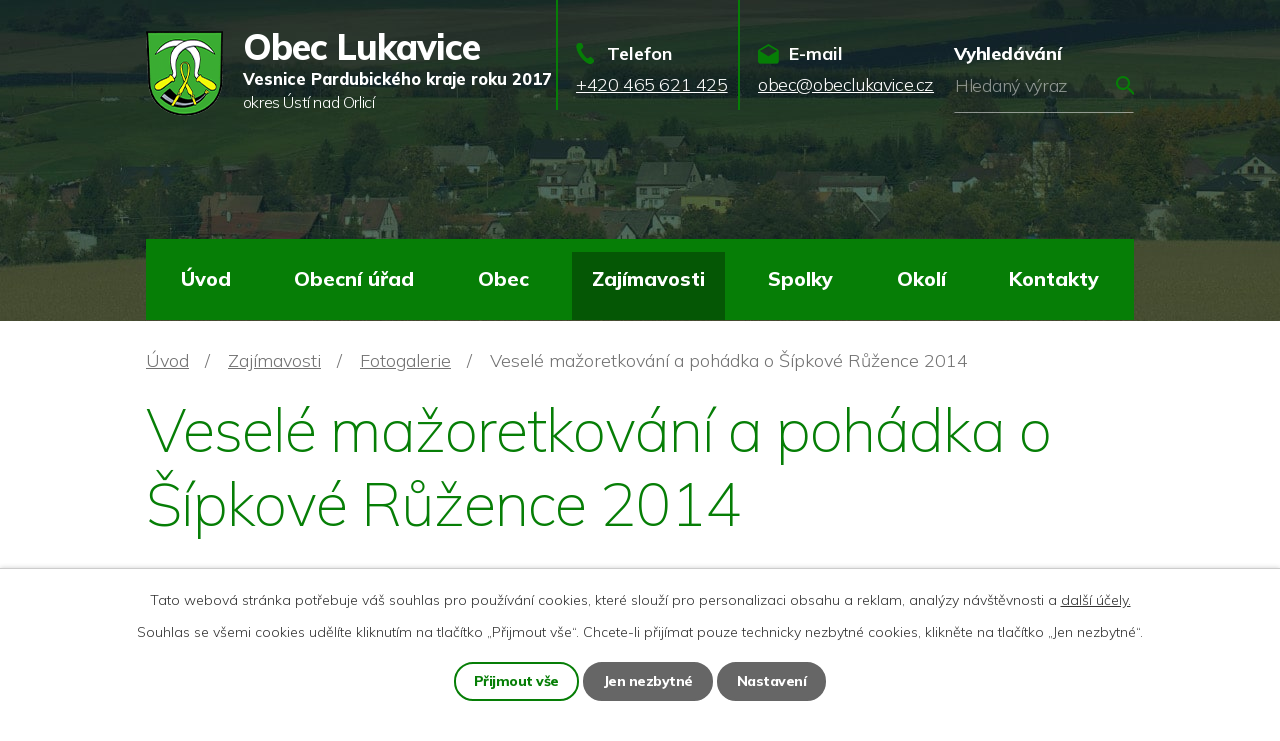

--- FILE ---
content_type: text/html; charset=utf-8
request_url: https://www.obeclukavice.cz/fotogalerie/vesele-mazoretkovani-a-pohadka-o-sipkove-ruzence-2014-3339951-60
body_size: 13823
content:
<!DOCTYPE html>
<html lang="cs" data-lang-system="cs">
	<head>



		<!--[if IE]><meta http-equiv="X-UA-Compatible" content="IE=EDGE"><![endif]-->
			<meta name="viewport" content="width=device-width, initial-scale=1, user-scalable=yes">
			<meta http-equiv="content-type" content="text/html; charset=utf-8" />
			<meta name="robots" content="index,follow" />
			<meta name="author" content="Antee s.r.o." />
			<meta name="description" content="Kroužky mažoretek a Lukaváček při Základní škole a mateřské škole Lukavice připravili před sokolovnou program, kde vystoupily 3 skupiny mažoretek Sedmikrásek Lukavice, Karamelky ze Žamberka, Lukaváček - dramatický kroužek." />
			<meta name="keywords" content="Lukavice, Letohrad, Orlicko" />
			<meta name="viewport" content="width=device-width, initial-scale=1, user-scalable=yes" />
			<meta property="og:image" content="http://www.obeclukavice.cz/image.php?oid=3867635" />
<title>Veselé mažoretkování a pohádka o Šípkové Růžence 2014 | Obec Lukavice</title>

		<link rel="stylesheet" type="text/css" href="https://cdn.antee.cz/jqueryui/1.8.20/css/smoothness/jquery-ui-1.8.20.custom.css?v=2" integrity="sha384-969tZdZyQm28oZBJc3HnOkX55bRgehf7P93uV7yHLjvpg/EMn7cdRjNDiJ3kYzs4" crossorigin="anonymous" />
		<link rel="stylesheet" type="text/css" href="/style.php?nid=Sk1R&amp;ver=1768399196" />
		<link rel="stylesheet" type="text/css" href="/css/libs.css?ver=1768399900" />
		<link rel="stylesheet" type="text/css" href="https://cdn.antee.cz/genericons/genericons/genericons.css?v=2" integrity="sha384-DVVni0eBddR2RAn0f3ykZjyh97AUIRF+05QPwYfLtPTLQu3B+ocaZm/JigaX0VKc" crossorigin="anonymous" />

		<script src="/js/jquery/jquery-3.0.0.min.js" ></script>
		<script src="/js/jquery/jquery-migrate-3.1.0.min.js" ></script>
		<script src="/js/jquery/jquery-ui.min.js" ></script>
		<script src="/js/jquery/jquery.ui.touch-punch.min.js" ></script>
		<script src="/js/libs.min.js?ver=1768399900" ></script>
		<script src="/js/ipo.min.js?ver=1768399889" ></script>
			<script src="/js/locales/cs.js?ver=1768399196" ></script>

			<script src='https://www.google.com/recaptcha/api.js?hl=cs&render=explicit' ></script>

		<link href="/uredni-deska-archiv?action=atom" type="application/atom+xml" rel="alternate" title="Úřední deska - archiv">
		<link href="/aktuality?action=atom" type="application/atom+xml" rel="alternate" title="Aktuality">
		<link href="/uredni-deska?action=atom" type="application/atom+xml" rel="alternate" title="Úřední deska">
		<link href="/rozpoctove-hospodareni?action=atom" type="application/atom+xml" rel="alternate" title="Rozpočtové hospodaření">
		<link href="/lukavsky-obcasnik?action=atom" type="application/atom+xml" rel="alternate" title="Lukavský občasník">
<link rel="preconnect" href="https://fonts.googleapis.com">
<link rel="preconnect" href="https://fonts.gstatic.com" crossorigin>
<link href="https://fonts.googleapis.com/css2?family=Mulish:wght@200..800&amp;display=fallback" rel="stylesheet">
<link href="/image.php?nid=601&amp;oid=8853296&amp;width=36" rel="icon" type="image/png">
<link rel="shortcut icon" href="/image.php?nid=601&amp;oid=8853296&amp;width=36">
<script>
ipo.api.live("body", function(el){
//přesun patičky
$(el).find("#ipocopyright").insertAfter("#ipocontainer");
//přidání třídy action-button pro backlink
$(el).find(".backlink").addClass("action-button");
//přesun vyhledávání
$(el).find(".elasticSearchForm").appendTo(".header-fulltext");
//přejmenování placeholderu
$(el).find(".elasticSearchForm input[type=text]").attr("placeholder", "Hledaný výraz");
});
//funkce pro zobrazování a skrývání vyhledávání
ipo.api.live(".header-fulltext > a", function(el){
var ikonaLupa = $(el).find(".ikona-lupa");
$(el).click(function(e) {
e.preventDefault();
$(this).toggleClass("search-active");
if($(this).hasClass("search-active")) {
$(ikonaLupa).text('X');
$(ikonaLupa).attr("title","Zavřít vyhledávání");
} else {
$(this).removeClass("search-active");
$(ikonaLupa).attr("title","Otevřít vyhledávání");
$(".elasticSearchForm input[type=text]").val("");
}
$(".elasticSearchForm").animate({height: "toggle"});
$(".elasticSearchForm input[type=text]").focus();
});
});
//zjištění počet položek submenu
ipo.api.live('#ipotopmenuwrapper ul.topmenulevel2', function(el) {
$(el).find("> li").each(function( index, es ) {
if(index == 9)
{
$(el).addClass("two-column");
}
});
});
//označení položek, které mají submenu
ipo.api.live('#ipotopmenu ul.topmenulevel1 li.topmenuitem1', function(el) {
var submenu = $(el).find("ul.topmenulevel2");
if ($(window).width() <= 1024){
if (submenu.length) {
$(el).addClass("hasSubmenu");
$(el).find("> a").after("<span class='open-submenu' />");
}
}
});
//wrapnutí spanu do poležek první úrovně
ipo.api.live('#ipotopmenu ul.topmenulevel1 li.topmenuitem1 > a', function(el) {
if ($(window).width() <= 1024) {
$(el).wrapInner("<span>");
}
});
//rozbaleni menu
$(function() {
if ($(window).width() <= 1024) {
$(".topmenulevel1 > li.hasSubmenu .open-submenu").click(function(e) {
$(this).toggleClass("see-more");
if($(this).hasClass("see-more")) {
$("ul.topmenulevel2").css("display","none");
$(this).next("ul.topmenulevel2").css("display","block");
$(".topmenulevel1 > li > a").removeClass("see-more");
$(this).addClass("see-more");
} else {
$(this).removeClass("see-more");
$(this).next("ul.topmenulevel2").css("display","none");
}
});
}
});
</script>






<script>
if (!Array.isArray(window.qbOptions)) {
window.qbOptions = []
}
window.qbOptions.push({"baseUrl":"https://bots.sefbot.cz","use":"eBYgZbj1wGE3l7jA/9W6vdbO483myBJ3p"});
</script>
<script src="https://static.bots.sefbot.cz/website/js/widget2.dddfc71c.min.js" crossorigin="anonymous" defer data-no-minify="1"></script>
<link rel="preload" href="/image.php?nid=601&amp;oid=8853325&amp;width=77" as="image">
	</head>

	<body id="page3339951" class="subpage3339951 subpage19529"
			
			data-nid="601"
			data-lid="CZ"
			data-oid="3339951"
			data-layout-pagewidth="1024"
			
			data-slideshow-timer="3"
			 data-ipo-meta-album="60"
						
				
				data-layout="responsive" data-viewport_width_responsive="1024"
			>



							<div id="snippet-cookiesConfirmation-euCookiesSnp">			<div id="cookieChoiceInfo" class="cookie-choices-info template_1">
					<p>Tato webová stránka potřebuje váš souhlas pro používání cookies, které slouží pro personalizaci obsahu a reklam, analýzy návštěvnosti a 
						<a class="cookie-button more" href="https://navody.antee.cz/cookies" target="_blank">další účely.</a>
					</p>
					<p>
						Souhlas se všemi cookies udělíte kliknutím na tlačítko „Přijmout vše“. Chcete-li přijímat pouze technicky nezbytné cookies, klikněte na tlačítko „Jen nezbytné“.
					</p>
				<div class="buttons">
					<a class="cookie-button action-button ajax" id="cookieChoiceButton" rel=”nofollow” href="/fotogalerie/vesele-mazoretkovani-a-pohadka-o-sipkove-ruzence-2014-3339951-60?do=cookiesConfirmation-acceptAll">Přijmout vše</a>
					<a class="cookie-button cookie-button--settings action-button ajax" rel=”nofollow” href="/fotogalerie/vesele-mazoretkovani-a-pohadka-o-sipkove-ruzence-2014-3339951-60?do=cookiesConfirmation-onlyNecessary">Jen nezbytné</a>
					<a class="cookie-button cookie-button--settings action-button ajax" rel=”nofollow” href="/fotogalerie/vesele-mazoretkovani-a-pohadka-o-sipkove-ruzence-2014-3339951-60?do=cookiesConfirmation-openSettings">Nastavení</a>
				</div>
			</div>
</div>				<div id="ipocontainer">

			<div class="menu-toggler">

				<span>Menu</span>
				<span class="genericon genericon-menu"></span>
			</div>

			<span id="back-to-top">

				<i class="fa fa-angle-up"></i>
			</span>

			<div id="ipoheader">

				<div class="header-inner__container">
	<div class="row header-inner flex-container layout-container">
		<div class="logo">
			<a title="Obec Lukavice" href="/" class="header-logo">
				<span class="znak">
					<img src="/image.php?nid=601&amp;oid=8853325&amp;width=77" width="77" height="85" alt="Obec Lukavice">
				</span>
				<span class="nazev-obce">
					<span>Obec Lukavice</span>
					<span>Vesnice Pardubického kraje roku 2017</span>
					<span>okres Ústí nad Orlicí</span>
				</span>
			</a>
		</div>
		<div class="header-kontakt flex-container">
			<a href="tel:+420465621425">
				<span>Telefon</span>
				<span>+420 465 621 425</span>
			</a>
			<a href="mailto:obec@obeclukavice.cz">
				<span>E-mail</span>
				<span>obec@obeclukavice.cz</span>
			</a>
		</div>
		<div class="header-fulltext">
			<a href="#"><span title="Otevřít vyhledávání" class="ikona-lupa">Ikona</span></a>
		</div>
	</div>
</div>



<div class="subpage-background">
	
		 
		<div class="boxImage">
			<div style="background-image: url(/image.php?oid=8853299&amp;nid=601&amp;width=2000);"></div>
		</div>
		 
		
	
</div>			</div>

			<div id="ipotopmenuwrapper">

				<div id="ipotopmenu">
<h4 class="hiddenMenu">Horní menu</h4>
<ul class="topmenulevel1"><li class="topmenuitem1 noborder" id="ipomenu8828378"><a href="/">Úvod</a></li><li class="topmenuitem1" id="ipomenu15030"><a href="/obecni-urad">Obecní úřad</a><ul class="topmenulevel2"><li class="topmenuitem2" id="ipomenu15031"><a href="/zakladni-informace">Základní informace</a></li><li class="topmenuitem2" id="ipomenu15032"><a href="/popis-uradu_kontakty">Popis úřadu, kontakty</a></li><li class="topmenuitem2" id="ipomenu3267680"><a href="/povinne-informace">Povinně zveřejňované informace</a></li><li class="topmenuitem2" id="ipomenu3266010"><a href="/uredni-deska">Úřední deska</a></li><li class="topmenuitem2" id="ipomenu6298592"><a href="/gdpr">GDPR</a></li><li class="topmenuitem2" id="ipomenu15034"><a href="/vyhlasky-zakony-uzemni-planovani">Vyhlášky, zákony, územní plánování</a></li><li class="topmenuitem2" id="ipomenu7556384"><a href="/poskytovani-informaci-prijem-podani">Poskytování informací, příjem podání</a></li><li class="topmenuitem2" id="ipomenu3267726"><a href="/formulare_obce">Formuláře obce</a></li><li class="topmenuitem2" id="ipomenu7895854"><a href="/rozpoctove-hospodareni">Rozpočtové hospodaření</a></li><li class="topmenuitem2" id="ipomenu10026350"><a href="/participativni-rozpocet">Participativní rozpočet</a></li><li class="topmenuitem2" id="ipomenu38011"><a href="/sluzby-info-odpady-platby">Odpadové hospodářství, služby, ceníky</a></li><li class="topmenuitem2" id="ipomenu8828742"><a href="/file.php?nid=601&amp;oid=11452446" target="_blank">Strategický rozvojový plán obce</a></li><li class="topmenuitem2" id="ipomenu15036"><a href="/e-podatelna">Elektronická podatelna</a></li><li class="topmenuitem2" id="ipomenu7556444"><a href="https://cro.justice.cz/" target="_blank">Registr oznámení</a></li><li class="topmenuitem2" id="ipomenu3267937"><a href="/verejne-zkazky">Veřejné zakázky</a></li><li class="topmenuitem2" id="ipomenu3844606"><a href="/czechpoint">CzechPoint</a></li><li class="topmenuitem2" id="ipomenu4931741"><a href="/bezpecnost-krizove-rizeni">Bezpečnost a krizové řízení</a></li><li class="topmenuitem2" id="ipomenu11170986"><a href="/socialni-sluzby">Sociální služby</a></li><li class="topmenuitem2" id="ipomenu4583050"><a href="/nabidka-prace-v-regionu">Nabídka práce v regionu</a></li><li class="topmenuitem2" id="ipomenu15183"><a href="/muze-se-hodit">Může se vám hodit</a></li><li class="topmenuitem2" id="ipomenu9785425"><a href="/publicita-projektu">Publicita projektů</a></li></ul></li><li class="topmenuitem1" id="ipomenu4736495"><a href="/obec">Obec</a><ul class="topmenulevel2"><li class="topmenuitem2" id="ipomenu2785198"><a href="/aktuality">Aktuality</a></li><li class="topmenuitem2" id="ipomenu3620555"><a href="/knihovna">Knihovna</a></li><li class="topmenuitem2" id="ipomenu4736522"><a href="https://www.zs-ms-lukavice.cz/" target="_blank">Škola a školka</a></li><li class="topmenuitem2" id="ipomenu8829445"><a href="/lukavsky-obcasnik">Lukavský občasník</a></li><li class="topmenuitem2" id="ipomenu4811707"><a href="/info-sms">Informační SMS</a></li><li class="topmenuitem2" id="ipomenu7919065"><a href="/pohrebnictvi">Pohřebnictví</a></li><li class="topmenuitem2" id="ipomenu10842882"><a href="/smutecni-oznameni">Smuteční oznámení</a></li><li class="topmenuitem2" id="ipomenu15180"><a href="/firmy">Firmy, živnosti a ubytovna</a></li><li class="topmenuitem2" id="ipomenu5939601"><a href="/kanalizace-lukavice">Vodovody a kanalizace</a></li><li class="topmenuitem2" id="ipomenu5808818"><a href="/lukavice-vesnice-roku">Vesnice roku</a></li><li class="topmenuitem2" id="ipomenu3620904"><a href="/sokolovna">Sokolovna</a></li><li class="topmenuitem2" id="ipomenu8107171"><a href="/anketa">Anketa</a></li><li class="topmenuitem2" id="ipomenu8965984"><a href="https://obecnirozhlas.cz/posledni_hlaseni.php?obec=lukavice" target="_top">Hlášení místního rozhlasu</a></li><li class="topmenuitem2" id="ipomenu10437878"><a href="/lokalni-portal-obcana">Lokální portál občana</a></li><li class="topmenuitem2" id="ipomenu12019349"><a href="/vizualni-identita-obce">Vizuální identita obce</a></li></ul></li><li class="topmenuitem1 active" id="ipomenu19529"><a href="/zajimavosti">Zajímavosti</a><ul class="topmenulevel2"><li class="topmenuitem2" id="ipomenu15170"><a href="/soucasnost">Současnost</a></li><li class="topmenuitem2" id="ipomenu15168"><a href="/prirodni-zajimavosti">Přírodní zajímavosti</a></li><li class="topmenuitem2" id="ipomenu19530"><a href="/pamatky">Památky</a></li><li class="topmenuitem2" id="ipomenu15171"><a href="/lukavicti-rodaci">Lukavičtí rodáci</a></li><li class="topmenuitem2" id="ipomenu19526"><a href="/historie">Historie</a></li><li class="topmenuitem2" id="ipomenu15172"><a href="/povesti">Pověsti</a></li><li class="topmenuitem2" id="ipomenu5944988"><a href="/lukavice-v-mediich">Lukavice v médiích</a></li><li class="topmenuitem2" id="ipomenu3625041"><a href="/videogalerie">Videogalerie</a></li><li class="topmenuitem2 active" id="ipomenu3339951"><a href="/fotogalerie">Fotogalerie</a></li><li class="topmenuitem2" id="ipomenu6706295"><a href="/letecke-fotografie">Letecké fotografie</a></li></ul></li><li class="topmenuitem1" id="ipomenu15174"><a href="/spolky">Spolky</a><ul class="topmenulevel2"><li class="topmenuitem2" id="ipomenu15175"><a href="/hasici">Hasiči</a></li><li class="topmenuitem2" id="ipomenu15177"><a href="/orel">Jednota Orla</a></li><li class="topmenuitem2" id="ipomenu3099045"><a href="/myslivci">Myslivecké sdružení Lukavice - Letohrad</a></li><li class="topmenuitem2" id="ipomenu15176"><a href="/tj-sokol">T.J. Sokol</a><ul class="topmenulevel3"><li class="topmenuitem3" id="ipomenu3099058"><a href="/historie-sokol">Historie Sokola</a></li><li class="topmenuitem3" id="ipomenu3099054"><a href="/fotogalerie-sokol">Fotogalerie Sokol</a></li></ul></li><li class="topmenuitem2" id="ipomenu3630838"><a href="/zahradkari">Český zahrádkářský svaz</a><ul class="topmenulevel3"><li class="topmenuitem3" id="ipomenu15178"><a href="/zahradkari-historie">Historie ČZS</a></li><li class="topmenuitem3" id="ipomenu3267568"><a href="/fotogalerie-zahradkari">ČZS - fotogalerie</a></li></ul></li><li class="topmenuitem2" id="ipomenu5242239"><a href="/ceska-beseda">Česká beseda</a><ul class="topmenulevel3"><li class="topmenuitem3" id="ipomenu5241213"><a href="/fotogalerie-ceska-beseda">Fotogalerie Česká Beseda</a></li></ul></li><li class="topmenuitem2" id="ipomenu4006563"><a href="/srps-pri-zs-a-ms-lukavice">SRPŠ při ZŠ a MŠ Lukavice</a></li></ul></li><li class="topmenuitem1" id="ipomenu5665088"><a href="/mapy-a-okoli">Okolí</a><ul class="topmenulevel2"><li class="topmenuitem2" id="ipomenu8829770"><a href="https://www.virtualtravel.cz/export/lukavice-okres-usti-nad-orlici/" target="_blank">Virtuální prohlídka</a></li><li class="topmenuitem2" id="ipomenu9200524"><a href="/360stupnu-letecke-fotografie">360° letecké fotografie Lukavice</a></li><li class="topmenuitem2" id="ipomenu3478012"><a href="http://www.gobec.cz/lukavice" target="_blank">GObec mapový server</a></li><li class="topmenuitem2" id="ipomenu3268629"><a href="/akce-v-okoli">Akce v okolí</a></li><li class="topmenuitem2" id="ipomenu3601640"><a href="http://www.orlicko.cz/" target="_blank">Sdružení obcí Orlicko</a></li><li class="topmenuitem2" id="ipomenu3420564"><a href="/pocasi">Počasí - region UO</a></li></ul></li><li class="topmenuitem1" id="ipomenu8827712"><a href="/kontakty">Kontakty</a></li></ul>
					<div class="cleartop"></div>
				</div>
			</div>
			<div id="ipomain">
				<div class="elasticSearchForm elasticSearch-container" id="elasticSearch-form-8220082" >
	<h4 class="newsheader">Vyhledat v textu</h4>
	<div class="newsbody">
<form action="/fotogalerie/vesele-mazoretkovani-a-pohadka-o-sipkove-ruzence-2014-3339951-60?do=mainSection-elasticSearchForm-8220082-form-submit" method="post" id="frm-mainSection-elasticSearchForm-8220082-form">
<label hidden="" for="frmform-q">Fulltextové vyhledávání</label><input type="text" placeholder="Vyhledat v textu" autocomplete="off" name="q" id="frmform-q" value=""> 			<input type="submit" value="Hledat" class="action-button">
			<div class="elasticSearch-autocomplete"></div>
</form>
	</div>
</div>

<script >

	app.index.requireElasticSearchAutocomplete('frmform-q', "\/vyhledat-v-textu-1?do=autocomplete");
</script>
<div class="data-aggregator-calendar" id="data-aggregator-calendar-3666043">
	<h4 class="newsheader">Kalendář akcí</h4>
	<div class="newsbody">
<div id="snippet-mainSection-dataAggregatorCalendar-3666043-cal"><div class="blog-cal ui-datepicker-inline ui-datepicker ui-widget ui-widget-content ui-helper-clearfix ui-corner-all">
	<div class="ui-datepicker-header ui-widget-header ui-helper-clearfix ui-corner-all">
		<a class="ui-datepicker-prev ui-corner-all ajax" href="/fotogalerie/vesele-mazoretkovani-a-pohadka-o-sipkove-ruzence-2014-3339951-60?mainSection-dataAggregatorCalendar-3666043-date=202512&amp;do=mainSection-dataAggregatorCalendar-3666043-reload" title="Předchozí měsíc">
			<span class="ui-icon ui-icon-circle-triangle-w">Předchozí</span>
		</a>
		<a class="ui-datepicker-next ui-corner-all ajax" href="/fotogalerie/vesele-mazoretkovani-a-pohadka-o-sipkove-ruzence-2014-3339951-60?mainSection-dataAggregatorCalendar-3666043-date=202602&amp;do=mainSection-dataAggregatorCalendar-3666043-reload" title="Následující měsíc">
			<span class="ui-icon ui-icon-circle-triangle-e">Následující</span>
		</a>
		<div class="ui-datepicker-title">Leden 2026</div>
	</div>
	<table class="ui-datepicker-calendar">
		<thead>
			<tr>
				<th title="Pondělí">P</th>
				<th title="Úterý">Ú</th>
				<th title="Středa">S</th>
				<th title="Čtvrtek">Č</th>
				<th title="Pátek">P</th>
				<th title="Sobota">S</th>
				<th title="Neděle">N</th>
			</tr>

		</thead>
		<tbody>
			<tr>

				<td>

					<a data-tooltip-content="#tooltip-content-calendar-20251229-3666043" class="tooltip ui-state-default ui-datepicker-other-month" href="/kalendar-akci?date=2025-12-29" title="Vánoční turnaj ve stolním tenise,Provoz místní knihovny o vánočních svátcích,Ztráty a nálezy,Vánoční pracovní doba ObÚ">29</a>
					<div class="tooltip-wrapper">
						<div id="tooltip-content-calendar-20251229-3666043">
							<div>Vánoční turnaj ve stolním tenise</div>
							<div>Provoz místní knihovny o vánočních svátcích</div>
							<div>Ztráty a nálezy</div>
							<div>Vánoční pracovní doba ObÚ</div>
						</div>
					</div>
				</td>
				<td>

					<a data-tooltip-content="#tooltip-content-calendar-20251230-3666043" class="tooltip ui-state-default ui-datepicker-other-month" href="/kalendar-akci?date=2025-12-30" title="Provoz místní knihovny o vánočních svátcích,Ztráty a nálezy,Vánoční pracovní doba ObÚ">30</a>
					<div class="tooltip-wrapper">
						<div id="tooltip-content-calendar-20251230-3666043">
							<div>Provoz místní knihovny o vánočních svátcích</div>
							<div>Ztráty a nálezy</div>
							<div>Vánoční pracovní doba ObÚ</div>
						</div>
					</div>
				</td>
				<td>

					<a data-tooltip-content="#tooltip-content-calendar-20251231-3666043" class="tooltip ui-state-default ui-datepicker-other-month" href="/kalendar-akci?date=2025-12-31" title="Provoz místní knihovny o vánočních svátcích,Ztráty a nálezy,Vánoční pracovní doba ObÚ">31</a>
					<div class="tooltip-wrapper">
						<div id="tooltip-content-calendar-20251231-3666043">
							<div>Provoz místní knihovny o vánočních svátcích</div>
							<div>Ztráty a nálezy</div>
							<div>Vánoční pracovní doba ObÚ</div>
						</div>
					</div>
				</td>
				<td>

					<a data-tooltip-content="#tooltip-content-calendar-20260101-3666043" class="tooltip ui-state-default day-off holiday" href="/kalendar-akci?date=2026-01-01" title="Provoz místní knihovny o vánočních svátcích,Vánoční pracovní doba ObÚ">1</a>
					<div class="tooltip-wrapper">
						<div id="tooltip-content-calendar-20260101-3666043">
							<div>Provoz místní knihovny o vánočních svátcích</div>
							<div>Vánoční pracovní doba ObÚ</div>
						</div>
					</div>
				</td>
				<td>

					<a data-tooltip-content="#tooltip-content-calendar-20260102-3666043" class="tooltip ui-state-default" href="/kalendar-akci?date=2026-01-02" title="Provoz místní knihovny o vánočních svátcích,Vánoční pracovní doba ObÚ">2</a>
					<div class="tooltip-wrapper">
						<div id="tooltip-content-calendar-20260102-3666043">
							<div>Provoz místní knihovny o vánočních svátcích</div>
							<div>Vánoční pracovní doba ObÚ</div>
						</div>
					</div>
				</td>
				<td>

					<a data-tooltip-content="#tooltip-content-calendar-20260103-3666043" class="tooltip ui-state-default saturday day-off" href="/kalendar-akci?date=2026-01-03" title="Provoz místní knihovny o vánočních svátcích,Tříkrálová sbírka 2026">3</a>
					<div class="tooltip-wrapper">
						<div id="tooltip-content-calendar-20260103-3666043">
							<div>Provoz místní knihovny o vánočních svátcích</div>
							<div>Tříkrálová sbírka 2026</div>
						</div>
					</div>
				</td>
				<td>

					<a data-tooltip-content="#tooltip-content-calendar-20260104-3666043" class="tooltip ui-state-default sunday day-off" href="/aktuality/provoz-mistni-knihovny-o-vanocnich-svatcich" title="Provoz místní knihovny o vánočních svátcích">4</a>
					<div class="tooltip-wrapper">
						<div id="tooltip-content-calendar-20260104-3666043">
							<div>Provoz místní knihovny o vánočních svátcích</div>
						</div>
					</div>
				</td>
			</tr>
			<tr>

				<td>

					<a data-tooltip-content="#tooltip-content-calendar-20260105-3666043" class="tooltip ui-state-default" href="/kalendar-akci?date=2026-01-05" title="Provoz místní knihovny o vánočních svátcích,Veřejné bruslení,Informace k platbě poplatku za odpady a za psa - rok 2026,Výtěžek Tříkrálové sbírky">5</a>
					<div class="tooltip-wrapper">
						<div id="tooltip-content-calendar-20260105-3666043">
							<div>Provoz místní knihovny o vánočních svátcích</div>
							<div>Veřejné bruslení</div>
							<div>Informace k platbě poplatku za odpady a za psa - rok 2026</div>
							<div>Výtěžek Tříkrálové sbírky</div>
						</div>
					</div>
				</td>
				<td>

					<a data-tooltip-content="#tooltip-content-calendar-20260106-3666043" class="tooltip ui-state-default" href="/kalendar-akci?date=2026-01-06" title="Provoz místní knihovny o vánočních svátcích,Veřejné bruslení">6</a>
					<div class="tooltip-wrapper">
						<div id="tooltip-content-calendar-20260106-3666043">
							<div>Provoz místní knihovny o vánočních svátcích</div>
							<div>Veřejné bruslení</div>
						</div>
					</div>
				</td>
				<td>

					<a data-tooltip-content="#tooltip-content-calendar-20260107-3666043" class="tooltip ui-state-default" href="/aktuality/verejne-brusleni2026" title="Veřejné bruslení">7</a>
					<div class="tooltip-wrapper">
						<div id="tooltip-content-calendar-20260107-3666043">
							<div>Veřejné bruslení</div>
						</div>
					</div>
				</td>
				<td>

					<a data-tooltip-content="#tooltip-content-calendar-20260108-3666043" class="tooltip ui-state-default" href="/aktuality/verejne-brusleni2026" title="Veřejné bruslení">8</a>
					<div class="tooltip-wrapper">
						<div id="tooltip-content-calendar-20260108-3666043">
							<div>Veřejné bruslení</div>
						</div>
					</div>
				</td>
				<td>

					<a data-tooltip-content="#tooltip-content-calendar-20260109-3666043" class="tooltip ui-state-default" href="/aktuality/verejne-brusleni2026" title="Veřejné bruslení">9</a>
					<div class="tooltip-wrapper">
						<div id="tooltip-content-calendar-20260109-3666043">
							<div>Veřejné bruslení</div>
						</div>
					</div>
				</td>
				<td>

					<a data-tooltip-content="#tooltip-content-calendar-20260110-3666043" class="tooltip ui-state-default saturday day-off" href="/kalendar-akci?date=2026-01-10" title="Hasičský ples,Veřejné bruslení">10</a>
					<div class="tooltip-wrapper">
						<div id="tooltip-content-calendar-20260110-3666043">
							<div>Hasičský ples</div>
							<div>Veřejné bruslení</div>
						</div>
					</div>
				</td>
				<td>

					<a data-tooltip-content="#tooltip-content-calendar-20260111-3666043" class="tooltip ui-state-default sunday day-off" href="/aktuality/verejne-brusleni2026" title="Veřejné bruslení">11</a>
					<div class="tooltip-wrapper">
						<div id="tooltip-content-calendar-20260111-3666043">
							<div>Veřejné bruslení</div>
						</div>
					</div>
				</td>
			</tr>
			<tr>

				<td>

					<a data-tooltip-content="#tooltip-content-calendar-20260112-3666043" class="tooltip ui-state-default" href="/aktuality/verejne-brusleni2026" title="Veřejné bruslení">12</a>
					<div class="tooltip-wrapper">
						<div id="tooltip-content-calendar-20260112-3666043">
							<div>Veřejné bruslení</div>
						</div>
					</div>
				</td>
				<td>

					<a data-tooltip-content="#tooltip-content-calendar-20260113-3666043" class="tooltip ui-state-default" href="/aktuality/verejne-brusleni2026" title="Veřejné bruslení">13</a>
					<div class="tooltip-wrapper">
						<div id="tooltip-content-calendar-20260113-3666043">
							<div>Veřejné bruslení</div>
						</div>
					</div>
				</td>
				<td>

					<a data-tooltip-content="#tooltip-content-calendar-20260114-3666043" class="tooltip ui-state-default" href="/aktuality/verejne-brusleni2026" title="Veřejné bruslení">14</a>
					<div class="tooltip-wrapper">
						<div id="tooltip-content-calendar-20260114-3666043">
							<div>Veřejné bruslení</div>
						</div>
					</div>
				</td>
				<td>

					<a data-tooltip-content="#tooltip-content-calendar-20260115-3666043" class="tooltip ui-state-default" href="/kalendar-akci?date=2026-01-15" title="Veřejné bruslení,VOLNÁ KAPACITA PEČOVATELSKÉ SLUŽBY">15</a>
					<div class="tooltip-wrapper">
						<div id="tooltip-content-calendar-20260115-3666043">
							<div>Veřejné bruslení</div>
							<div>VOLNÁ KAPACITA PEČOVATELSKÉ SLUŽBY</div>
						</div>
					</div>
				</td>
				<td>

					<a data-tooltip-content="#tooltip-content-calendar-20260116-3666043" class="tooltip ui-state-default" href="/aktuality/verejne-brusleni2026" title="Veřejné bruslení">16</a>
					<div class="tooltip-wrapper">
						<div id="tooltip-content-calendar-20260116-3666043">
							<div>Veřejné bruslení</div>
						</div>
					</div>
				</td>
				<td>

					<a data-tooltip-content="#tooltip-content-calendar-20260117-3666043" class="tooltip ui-state-default saturday day-off" href="/aktuality/verejne-brusleni2026" title="Veřejné bruslení">17</a>
					<div class="tooltip-wrapper">
						<div id="tooltip-content-calendar-20260117-3666043">
							<div>Veřejné bruslení</div>
						</div>
					</div>
				</td>
				<td>

					<a data-tooltip-content="#tooltip-content-calendar-20260118-3666043" class="tooltip ui-state-default sunday day-off" href="/aktuality/verejne-brusleni2026" title="Veřejné bruslení">18</a>
					<div class="tooltip-wrapper">
						<div id="tooltip-content-calendar-20260118-3666043">
							<div>Veřejné bruslení</div>
						</div>
					</div>
				</td>
			</tr>
			<tr>

				<td>

					<a data-tooltip-content="#tooltip-content-calendar-20260119-3666043" class="tooltip ui-state-default" href="/aktuality/verejne-brusleni2026" title="Veřejné bruslení">19</a>
					<div class="tooltip-wrapper">
						<div id="tooltip-content-calendar-20260119-3666043">
							<div>Veřejné bruslení</div>
						</div>
					</div>
				</td>
				<td>

					<a data-tooltip-content="#tooltip-content-calendar-20260120-3666043" class="tooltip ui-state-default" href="/aktuality/verejne-brusleni2026" title="Veřejné bruslení">20</a>
					<div class="tooltip-wrapper">
						<div id="tooltip-content-calendar-20260120-3666043">
							<div>Veřejné bruslení</div>
						</div>
					</div>
				</td>
				<td>

					<a data-tooltip-content="#tooltip-content-calendar-20260121-3666043" class="tooltip ui-state-default" href="/kalendar-akci?date=2026-01-21" title="Veřejné bruslení,Informace o sbírce pro rodinu Martina Horáka">21</a>
					<div class="tooltip-wrapper">
						<div id="tooltip-content-calendar-20260121-3666043">
							<div>Veřejné bruslení</div>
							<div>Informace o sbírce pro rodinu Martina Horáka</div>
						</div>
					</div>
				</td>
				<td>

					<a data-tooltip-content="#tooltip-content-calendar-20260122-3666043" class="tooltip ui-state-default ui-state-highlight ui-state-active" href="/aktuality/verejne-brusleni2026" title="Veřejné bruslení">22</a>
					<div class="tooltip-wrapper">
						<div id="tooltip-content-calendar-20260122-3666043">
							<div>Veřejné bruslení</div>
						</div>
					</div>
				</td>
				<td>

					<a data-tooltip-content="#tooltip-content-calendar-20260123-3666043" class="tooltip ui-state-default" href="/aktuality/verejne-brusleni2026" title="Veřejné bruslení">23</a>
					<div class="tooltip-wrapper">
						<div id="tooltip-content-calendar-20260123-3666043">
							<div>Veřejné bruslení</div>
						</div>
					</div>
				</td>
				<td>

					<a data-tooltip-content="#tooltip-content-calendar-20260124-3666043" class="tooltip ui-state-default saturday day-off" href="/aktuality/verejne-brusleni2026" title="Veřejné bruslení">24</a>
					<div class="tooltip-wrapper">
						<div id="tooltip-content-calendar-20260124-3666043">
							<div>Veřejné bruslení</div>
						</div>
					</div>
				</td>
				<td>

					<a data-tooltip-content="#tooltip-content-calendar-20260125-3666043" class="tooltip ui-state-default sunday day-off" href="/aktuality/verejne-brusleni2026" title="Veřejné bruslení">25</a>
					<div class="tooltip-wrapper">
						<div id="tooltip-content-calendar-20260125-3666043">
							<div>Veřejné bruslení</div>
						</div>
					</div>
				</td>
			</tr>
			<tr>

				<td>

					<a data-tooltip-content="#tooltip-content-calendar-20260126-3666043" class="tooltip ui-state-default" href="/aktuality/verejne-brusleni2026" title="Veřejné bruslení">26</a>
					<div class="tooltip-wrapper">
						<div id="tooltip-content-calendar-20260126-3666043">
							<div>Veřejné bruslení</div>
						</div>
					</div>
				</td>
				<td>

					<a data-tooltip-content="#tooltip-content-calendar-20260127-3666043" class="tooltip ui-state-default" href="/aktuality/verejne-brusleni2026" title="Veřejné bruslení">27</a>
					<div class="tooltip-wrapper">
						<div id="tooltip-content-calendar-20260127-3666043">
							<div>Veřejné bruslení</div>
						</div>
					</div>
				</td>
				<td>

					<a data-tooltip-content="#tooltip-content-calendar-20260128-3666043" class="tooltip ui-state-default" href="/aktuality/verejne-brusleni2026" title="Veřejné bruslení">28</a>
					<div class="tooltip-wrapper">
						<div id="tooltip-content-calendar-20260128-3666043">
							<div>Veřejné bruslení</div>
						</div>
					</div>
				</td>
				<td>

					<a data-tooltip-content="#tooltip-content-calendar-20260129-3666043" class="tooltip ui-state-default" href="/aktuality/verejne-brusleni2026" title="Veřejné bruslení">29</a>
					<div class="tooltip-wrapper">
						<div id="tooltip-content-calendar-20260129-3666043">
							<div>Veřejné bruslení</div>
						</div>
					</div>
				</td>
				<td>

					<a data-tooltip-content="#tooltip-content-calendar-20260130-3666043" class="tooltip ui-state-default" href="/aktuality/verejne-brusleni2026" title="Veřejné bruslení">30</a>
					<div class="tooltip-wrapper">
						<div id="tooltip-content-calendar-20260130-3666043">
							<div>Veřejné bruslení</div>
						</div>
					</div>
				</td>
				<td>

					<a data-tooltip-content="#tooltip-content-calendar-20260131-3666043" class="tooltip ui-state-default saturday day-off" href="/aktuality/verejne-brusleni2026" title="Veřejné bruslení">31</a>
					<div class="tooltip-wrapper">
						<div id="tooltip-content-calendar-20260131-3666043">
							<div>Veřejné bruslení</div>
						</div>
					</div>
				</td>
				<td>

						<span class="tooltip ui-state-default sunday day-off ui-datepicker-other-month">1</span>
				</td>
			</tr>
		</tbody>
	</table>
</div>
</div>	</div>
</div>

				<div id="ipomainframe">
					<div id="ipopage">
<div id="iponavigation">
	<h5 class="hiddenMenu">Drobečková navigace</h5>
	<p>
			<a href="/">Úvod</a> <span class="separator">&gt;</span>
			<a href="/zajimavosti">Zajímavosti</a> <span class="separator">&gt;</span>
			<a href="/fotogalerie">Fotogalerie</a> <span class="separator">&gt;</span>
			<span class="currentPage">Veselé mažoretkování a pohádka o Šípkové Růžence 2014</span>
	</p>

</div>
						<div class="ipopagetext">
							<div class="gallery view-detail content">
								
								<h1>Veselé mažoretkování a pohádka o Šípkové Růžence 2014</h1>

<div id="snippet--flash"></div>
								
																	<hr class="cleaner">

		<div class="tags table-row auto type-tags">
		<a class="box-by-content" href="/fotogalerie/vesele-mazoretkovani-a-pohadka-o-sipkove-ruzence-2014-3339951-60?do=tagsRenderer-clearFilter" title="Ukázat vše">Štítky:</a>
		<ul>

			<li><a href="/fotogalerie/vesele-mazoretkovani-a-pohadka-o-sipkove-ruzence-2014-3339951-60?tagsRenderer-tag=d%C4%9Bti&amp;do=tagsRenderer-filterTag" title="Filtrovat podle děti">děti</a></li>
			<li><a href="/fotogalerie/vesele-mazoretkovani-a-pohadka-o-sipkove-ruzence-2014-3339951-60?tagsRenderer-tag=%C5%A1kola&amp;do=tagsRenderer-filterTag" title="Filtrovat podle škola">škola</a></li>
		</ul>
	</div>
	<div class="album">
	<div class="paragraph description clearfix"><p>Kroužky mažoretek a Lukaváček při Základní škole a mateřské škole Lukavice připravili před sokolovnou program, kde vystoupily 3 skupiny mažoretek Sedmikrásek Lukavice, Karamelky ze Žamberka, Lukaváček - dramatický kroužek.</p></div>
</div>
	
<div id="snippet--images"><div class="images clearfix">

																				<div class="image-wrapper" data-img="3867631" style="margin: 22.00px; padding: 6px;">
		<div class="image-inner-wrapper with-description">
						<div class="image-thumbnail" style="width: 200px; height: 200px;">
				<a class="image-detail" href="/image.php?nid=601&amp;oid=3867631&amp;width=700" data-srcset="/image.php?nid=601&amp;oid=3867631&amp;width=1600 1600w, /image.php?nid=601&amp;oid=3867631&amp;width=1200 1200w, /image.php?nid=601&amp;oid=3867631&amp;width=700 700w, /image.php?nid=601&amp;oid=3867631&amp;width=300 300w" data-image-width="1600" data-image-height="1200" data-caption="Veselé mažoretkování a pohádka o Šípkové Růžence 2014" target="_blank">
<img alt="Veselé mažoretkování a pohádka o Šípkové Růžence 2014" style="margin: 0px -34px;" loading="lazy" width="267" height="200" data-src="/image.php?nid=601&amp;oid=3867631&amp;width=267&amp;height=200">
</a>
			</div>
										<div class="image-description" title="Veselé mažoretkování a pohádka o Šípkové Růžence 2014" style="width: 200px;">
						Veselé mažoretkování a pohádka o Šípkové Růžence 2014					</div>
						</div>
	</div>
																			<div class="image-wrapper" data-img="3867632" style="margin: 22.00px; padding: 6px;">
		<div class="image-inner-wrapper with-description">
						<div class="image-thumbnail" style="width: 200px; height: 200px;">
				<a class="image-detail" href="/image.php?nid=601&amp;oid=3867632&amp;width=700" data-srcset="/image.php?nid=601&amp;oid=3867632&amp;width=1600 1600w, /image.php?nid=601&amp;oid=3867632&amp;width=1200 1200w, /image.php?nid=601&amp;oid=3867632&amp;width=700 700w, /image.php?nid=601&amp;oid=3867632&amp;width=300 300w" data-image-width="1600" data-image-height="1200" data-caption="Veselé mažoretkování a pohádka o Šípkové Růžence 2014" target="_blank">
<img alt="Veselé mažoretkování a pohádka o Šípkové Růžence 2014" style="margin: 0px -34px;" loading="lazy" width="267" height="200" data-src="/image.php?nid=601&amp;oid=3867632&amp;width=267&amp;height=200">
</a>
			</div>
										<div class="image-description" title="Veselé mažoretkování a pohádka o Šípkové Růžence 2014" style="width: 200px;">
						Veselé mažoretkování a pohádka o Šípkové Růžence 2014					</div>
						</div>
	</div>
																			<div class="image-wrapper" data-img="3867633" style="margin: 22.00px; padding: 6px;">
		<div class="image-inner-wrapper with-description">
						<div class="image-thumbnail" style="width: 200px; height: 200px;">
				<a class="image-detail" href="/image.php?nid=601&amp;oid=3867633&amp;width=700" data-srcset="/image.php?nid=601&amp;oid=3867633&amp;width=1600 1600w, /image.php?nid=601&amp;oid=3867633&amp;width=1200 1200w, /image.php?nid=601&amp;oid=3867633&amp;width=700 700w, /image.php?nid=601&amp;oid=3867633&amp;width=300 300w" data-image-width="1600" data-image-height="1200" data-caption="Veselé mažoretkování a pohádka o Šípkové Růžence 2014" target="_blank">
<img alt="Veselé mažoretkování a pohádka o Šípkové Růžence 2014" style="margin: 0px -34px;" loading="lazy" width="267" height="200" data-src="/image.php?nid=601&amp;oid=3867633&amp;width=267&amp;height=200">
</a>
			</div>
										<div class="image-description" title="Veselé mažoretkování a pohádka o Šípkové Růžence 2014" style="width: 200px;">
						Veselé mažoretkování a pohádka o Šípkové Růžence 2014					</div>
						</div>
	</div>
																			<div class="image-wrapper" data-img="3867634" style="margin: 22.00px; padding: 6px;">
		<div class="image-inner-wrapper with-description">
						<div class="image-thumbnail" style="width: 200px; height: 200px;">
				<a class="image-detail" href="/image.php?nid=601&amp;oid=3867634&amp;width=700" data-srcset="/image.php?nid=601&amp;oid=3867634&amp;width=1600 1600w, /image.php?nid=601&amp;oid=3867634&amp;width=1200 1200w, /image.php?nid=601&amp;oid=3867634&amp;width=700 700w, /image.php?nid=601&amp;oid=3867634&amp;width=300 300w" data-image-width="1600" data-image-height="1200" data-caption="Veselé mažoretkování a pohádka o Šípkové Růžence 2014" target="_blank">
<img alt="Veselé mažoretkování a pohádka o Šípkové Růžence 2014" style="margin: 0px -34px;" loading="lazy" width="267" height="200" data-src="/image.php?nid=601&amp;oid=3867634&amp;width=267&amp;height=200">
</a>
			</div>
										<div class="image-description" title="Veselé mažoretkování a pohádka o Šípkové Růžence 2014" style="width: 200px;">
						Veselé mažoretkování a pohádka o Šípkové Růžence 2014					</div>
						</div>
	</div>
																			<div class="image-wrapper" data-img="3867635" style="margin: 22.00px; padding: 6px;">
		<div class="image-inner-wrapper with-description">
						<div class="image-thumbnail" style="width: 200px; height: 200px;">
				<a class="image-detail" href="/image.php?nid=601&amp;oid=3867635&amp;width=700" data-srcset="/image.php?nid=601&amp;oid=3867635&amp;width=1600 1600w, /image.php?nid=601&amp;oid=3867635&amp;width=1200 1200w, /image.php?nid=601&amp;oid=3867635&amp;width=700 700w, /image.php?nid=601&amp;oid=3867635&amp;width=300 300w" data-image-width="1600" data-image-height="1200" data-caption="Veselé mažoretkování a pohádka o Šípkové Růžence 2014" target="_blank">
<img alt="Veselé mažoretkování a pohádka o Šípkové Růžence 2014" style="margin: 0px -34px;" loading="lazy" width="267" height="200" data-src="/image.php?nid=601&amp;oid=3867635&amp;width=267&amp;height=200">
</a>
			</div>
										<div class="image-description" title="Veselé mažoretkování a pohádka o Šípkové Růžence 2014" style="width: 200px;">
						Veselé mažoretkování a pohádka o Šípkové Růžence 2014					</div>
						</div>
	</div>
																			<div class="image-wrapper" data-img="3867636" style="margin: 22.00px; padding: 6px;">
		<div class="image-inner-wrapper with-description">
						<div class="image-thumbnail" style="width: 200px; height: 200px;">
				<a class="image-detail" href="/image.php?nid=601&amp;oid=3867636&amp;width=700" data-srcset="/image.php?nid=601&amp;oid=3867636&amp;width=1600 1600w, /image.php?nid=601&amp;oid=3867636&amp;width=1200 1200w, /image.php?nid=601&amp;oid=3867636&amp;width=700 700w, /image.php?nid=601&amp;oid=3867636&amp;width=300 300w" data-image-width="1600" data-image-height="1200" data-caption="Veselé mažoretkování a pohádka o Šípkové Růžence 2014" target="_blank">
<img alt="Veselé mažoretkování a pohádka o Šípkové Růžence 2014" style="margin: 0px -34px;" loading="lazy" width="267" height="200" data-src="/image.php?nid=601&amp;oid=3867636&amp;width=267&amp;height=200">
</a>
			</div>
										<div class="image-description" title="Veselé mažoretkování a pohádka o Šípkové Růžence 2014" style="width: 200px;">
						Veselé mažoretkování a pohádka o Šípkové Růžence 2014					</div>
						</div>
	</div>
																			<div class="image-wrapper" data-img="3867637" style="margin: 22.00px; padding: 6px;">
		<div class="image-inner-wrapper with-description">
						<div class="image-thumbnail" style="width: 200px; height: 200px;">
				<a class="image-detail" href="/image.php?nid=601&amp;oid=3867637&amp;width=700" data-srcset="/image.php?nid=601&amp;oid=3867637&amp;width=1600 1600w, /image.php?nid=601&amp;oid=3867637&amp;width=1200 1200w, /image.php?nid=601&amp;oid=3867637&amp;width=700 700w, /image.php?nid=601&amp;oid=3867637&amp;width=300 300w" data-image-width="1600" data-image-height="1200" data-caption="Veselé mažoretkování a pohádka o Šípkové Růžence 2014" target="_blank">
<img alt="Veselé mažoretkování a pohádka o Šípkové Růžence 2014" style="margin: 0px -34px;" loading="lazy" width="267" height="200" data-src="/image.php?nid=601&amp;oid=3867637&amp;width=267&amp;height=200">
</a>
			</div>
										<div class="image-description" title="Veselé mažoretkování a pohádka o Šípkové Růžence 2014" style="width: 200px;">
						Veselé mažoretkování a pohádka o Šípkové Růžence 2014					</div>
						</div>
	</div>
																			<div class="image-wrapper" data-img="3867638" style="margin: 22.00px; padding: 6px;">
		<div class="image-inner-wrapper with-description">
						<div class="image-thumbnail" style="width: 200px; height: 200px;">
				<a class="image-detail" href="/image.php?nid=601&amp;oid=3867638&amp;width=700" data-srcset="/image.php?nid=601&amp;oid=3867638&amp;width=1600 1600w, /image.php?nid=601&amp;oid=3867638&amp;width=1200 1200w, /image.php?nid=601&amp;oid=3867638&amp;width=700 700w, /image.php?nid=601&amp;oid=3867638&amp;width=300 300w" data-image-width="1600" data-image-height="1200" data-caption="Veselé mažoretkování a pohádka o Šípkové Růžence 2014" target="_blank">
<img alt="Veselé mažoretkování a pohádka o Šípkové Růžence 2014" style="margin: 0px -34px;" loading="lazy" width="267" height="200" data-src="/image.php?nid=601&amp;oid=3867638&amp;width=267&amp;height=200">
</a>
			</div>
										<div class="image-description" title="Veselé mažoretkování a pohádka o Šípkové Růžence 2014" style="width: 200px;">
						Veselé mažoretkování a pohádka o Šípkové Růžence 2014					</div>
						</div>
	</div>
																			<div class="image-wrapper" data-img="3867639" style="margin: 22.00px; padding: 6px;">
		<div class="image-inner-wrapper with-description">
						<div class="image-thumbnail" style="width: 200px; height: 200px;">
				<a class="image-detail" href="/image.php?nid=601&amp;oid=3867639&amp;width=700" data-srcset="/image.php?nid=601&amp;oid=3867639&amp;width=1600 1600w, /image.php?nid=601&amp;oid=3867639&amp;width=1200 1200w, /image.php?nid=601&amp;oid=3867639&amp;width=700 700w, /image.php?nid=601&amp;oid=3867639&amp;width=300 300w" data-image-width="1600" data-image-height="1200" data-caption="Veselé mažoretkování a pohádka o Šípkové Růžence 2014" target="_blank">
<img alt="Veselé mažoretkování a pohádka o Šípkové Růžence 2014" style="margin: 0px -34px;" loading="lazy" width="267" height="200" data-src="/image.php?nid=601&amp;oid=3867639&amp;width=267&amp;height=200">
</a>
			</div>
										<div class="image-description" title="Veselé mažoretkování a pohádka o Šípkové Růžence 2014" style="width: 200px;">
						Veselé mažoretkování a pohádka o Šípkové Růžence 2014					</div>
						</div>
	</div>
																			<div class="image-wrapper" data-img="3867640" style="margin: 22.00px; padding: 6px;">
		<div class="image-inner-wrapper with-description">
						<div class="image-thumbnail" style="width: 200px; height: 200px;">
				<a class="image-detail" href="/image.php?nid=601&amp;oid=3867640&amp;width=700" data-srcset="/image.php?nid=601&amp;oid=3867640&amp;width=1600 1600w, /image.php?nid=601&amp;oid=3867640&amp;width=1200 1200w, /image.php?nid=601&amp;oid=3867640&amp;width=700 700w, /image.php?nid=601&amp;oid=3867640&amp;width=300 300w" data-image-width="1600" data-image-height="1200" data-caption="Veselé mažoretkování a pohádka o Šípkové Růžence 2014" target="_blank">
<img alt="Veselé mažoretkování a pohádka o Šípkové Růžence 2014" style="margin: 0px -34px;" loading="lazy" width="267" height="200" data-src="/image.php?nid=601&amp;oid=3867640&amp;width=267&amp;height=200">
</a>
			</div>
										<div class="image-description" title="Veselé mažoretkování a pohádka o Šípkové Růžence 2014" style="width: 200px;">
						Veselé mažoretkování a pohádka o Šípkové Růžence 2014					</div>
						</div>
	</div>
																			<div class="image-wrapper" data-img="3867641" style="margin: 22.00px; padding: 6px;">
		<div class="image-inner-wrapper with-description">
						<div class="image-thumbnail" style="width: 200px; height: 200px;">
				<a class="image-detail" href="/image.php?nid=601&amp;oid=3867641&amp;width=700" data-srcset="/image.php?nid=601&amp;oid=3867641&amp;width=1600 1600w, /image.php?nid=601&amp;oid=3867641&amp;width=1200 1200w, /image.php?nid=601&amp;oid=3867641&amp;width=700 700w, /image.php?nid=601&amp;oid=3867641&amp;width=300 300w" data-image-width="1600" data-image-height="1200" data-caption="Veselé mažoretkování a pohádka o Šípkové Růžence 2014" target="_blank">
<img alt="Veselé mažoretkování a pohádka o Šípkové Růžence 2014" style="margin: 0px -34px;" loading="lazy" width="267" height="200" data-src="/image.php?nid=601&amp;oid=3867641&amp;width=267&amp;height=200">
</a>
			</div>
										<div class="image-description" title="Veselé mažoretkování a pohádka o Šípkové Růžence 2014" style="width: 200px;">
						Veselé mažoretkování a pohádka o Šípkové Růžence 2014					</div>
						</div>
	</div>
																			<div class="image-wrapper" data-img="3867642" style="margin: 22.00px; padding: 6px;">
		<div class="image-inner-wrapper with-description">
						<div class="image-thumbnail" style="width: 200px; height: 200px;">
				<a class="image-detail" href="/image.php?nid=601&amp;oid=3867642&amp;width=700" data-srcset="/image.php?nid=601&amp;oid=3867642&amp;width=1600 1600w, /image.php?nid=601&amp;oid=3867642&amp;width=1200 1200w, /image.php?nid=601&amp;oid=3867642&amp;width=700 700w, /image.php?nid=601&amp;oid=3867642&amp;width=300 300w" data-image-width="1600" data-image-height="1200" data-caption="Veselé mažoretkování a pohádka o Šípkové Růžence 2014" target="_blank">
<img alt="Veselé mažoretkování a pohádka o Šípkové Růžence 2014" style="margin: 0px -34px;" loading="lazy" width="267" height="200" data-src="/image.php?nid=601&amp;oid=3867642&amp;width=267&amp;height=200">
</a>
			</div>
										<div class="image-description" title="Veselé mažoretkování a pohádka o Šípkové Růžence 2014" style="width: 200px;">
						Veselé mažoretkování a pohádka o Šípkové Růžence 2014					</div>
						</div>
	</div>
																			<div class="image-wrapper" data-img="3867643" style="margin: 22.00px; padding: 6px;">
		<div class="image-inner-wrapper with-description">
						<div class="image-thumbnail" style="width: 200px; height: 200px;">
				<a class="image-detail" href="/image.php?nid=601&amp;oid=3867643&amp;width=700" data-srcset="/image.php?nid=601&amp;oid=3867643&amp;width=1600 1600w, /image.php?nid=601&amp;oid=3867643&amp;width=1200 1200w, /image.php?nid=601&amp;oid=3867643&amp;width=700 700w, /image.php?nid=601&amp;oid=3867643&amp;width=300 300w" data-image-width="1600" data-image-height="1200" data-caption="Veselé mažoretkování a pohádka o Šípkové Růžence 2014" target="_blank">
<img alt="Veselé mažoretkování a pohádka o Šípkové Růžence 2014" style="margin: 0px -34px;" loading="lazy" width="267" height="200" data-src="/image.php?nid=601&amp;oid=3867643&amp;width=267&amp;height=200">
</a>
			</div>
										<div class="image-description" title="Veselé mažoretkování a pohádka o Šípkové Růžence 2014" style="width: 200px;">
						Veselé mažoretkování a pohádka o Šípkové Růžence 2014					</div>
						</div>
	</div>
																			<div class="image-wrapper" data-img="3867644" style="margin: 22.00px; padding: 6px;">
		<div class="image-inner-wrapper with-description">
						<div class="image-thumbnail" style="width: 200px; height: 200px;">
				<a class="image-detail" href="/image.php?nid=601&amp;oid=3867644&amp;width=700" data-srcset="/image.php?nid=601&amp;oid=3867644&amp;width=1600 1600w, /image.php?nid=601&amp;oid=3867644&amp;width=1200 1200w, /image.php?nid=601&amp;oid=3867644&amp;width=700 700w, /image.php?nid=601&amp;oid=3867644&amp;width=300 300w" data-image-width="1600" data-image-height="1200" data-caption="Veselé mažoretkování a pohádka o Šípkové Růžence 2014" target="_blank">
<img alt="Veselé mažoretkování a pohádka o Šípkové Růžence 2014" style="margin: 0px -34px;" loading="lazy" width="267" height="200" data-src="/image.php?nid=601&amp;oid=3867644&amp;width=267&amp;height=200">
</a>
			</div>
										<div class="image-description" title="Veselé mažoretkování a pohádka o Šípkové Růžence 2014" style="width: 200px;">
						Veselé mažoretkování a pohádka o Šípkové Růžence 2014					</div>
						</div>
	</div>
																			<div class="image-wrapper" data-img="3867645" style="margin: 22.00px; padding: 6px;">
		<div class="image-inner-wrapper with-description">
						<div class="image-thumbnail" style="width: 200px; height: 200px;">
				<a class="image-detail" href="/image.php?nid=601&amp;oid=3867645&amp;width=700" data-srcset="/image.php?nid=601&amp;oid=3867645&amp;width=1600 1600w, /image.php?nid=601&amp;oid=3867645&amp;width=1200 1200w, /image.php?nid=601&amp;oid=3867645&amp;width=700 700w, /image.php?nid=601&amp;oid=3867645&amp;width=300 300w" data-image-width="1600" data-image-height="1200" data-caption="Veselé mažoretkování a pohádka o Šípkové Růžence 2014" target="_blank">
<img alt="Veselé mažoretkování a pohádka o Šípkové Růžence 2014" style="margin: 0px -34px;" loading="lazy" width="267" height="200" data-src="/image.php?nid=601&amp;oid=3867645&amp;width=267&amp;height=200">
</a>
			</div>
										<div class="image-description" title="Veselé mažoretkování a pohádka o Šípkové Růžence 2014" style="width: 200px;">
						Veselé mažoretkování a pohádka o Šípkové Růžence 2014					</div>
						</div>
	</div>
																			<div class="image-wrapper" data-img="3867646" style="margin: 22.00px; padding: 6px;">
		<div class="image-inner-wrapper with-description">
						<div class="image-thumbnail" style="width: 200px; height: 200px;">
				<a class="image-detail" href="/image.php?nid=601&amp;oid=3867646&amp;width=700" data-srcset="/image.php?nid=601&amp;oid=3867646&amp;width=1600 1600w, /image.php?nid=601&amp;oid=3867646&amp;width=1200 1200w, /image.php?nid=601&amp;oid=3867646&amp;width=700 700w, /image.php?nid=601&amp;oid=3867646&amp;width=300 300w" data-image-width="1600" data-image-height="1200" data-caption="Veselé mažoretkování a pohádka o Šípkové Růžence 2014" target="_blank">
<img alt="Veselé mažoretkování a pohádka o Šípkové Růžence 2014" style="margin: 0px -34px;" loading="lazy" width="267" height="200" data-src="/image.php?nid=601&amp;oid=3867646&amp;width=267&amp;height=200">
</a>
			</div>
										<div class="image-description" title="Veselé mažoretkování a pohádka o Šípkové Růžence 2014" style="width: 200px;">
						Veselé mažoretkování a pohádka o Šípkové Růžence 2014					</div>
						</div>
	</div>
																			<div class="image-wrapper" data-img="3890216" style="margin: 22.00px; padding: 6px;">
		<div class="image-inner-wrapper with-description">
						<div class="image-thumbnail" style="width: 200px; height: 200px;">
				<a class="image-detail" href="/image.php?nid=601&amp;oid=3890216&amp;width=700" data-srcset="/image.php?nid=601&amp;oid=3890216&amp;width=1600 1600w, /image.php?nid=601&amp;oid=3890216&amp;width=1200 1200w, /image.php?nid=601&amp;oid=3890216&amp;width=700 700w, /image.php?nid=601&amp;oid=3890216&amp;width=300 300w" data-image-width="1600" data-image-height="1067" data-caption="Veselé mažoretkování a pohádka o Šípkové Růžence 2014" target="_blank">
<img alt="Veselé mažoretkování a pohádka o Šípkové Růžence 2014" style="margin: 0px -50px;" loading="lazy" width="300" height="200" data-src="/image.php?nid=601&amp;oid=3890216&amp;width=300&amp;height=200">
</a>
			</div>
										<div class="image-description" title="Veselé mažoretkování a pohádka o Šípkové Růžence 2014" style="width: 200px;">
						Veselé mažoretkování a pohádka o Šípkové Růžence 2014					</div>
						</div>
	</div>
		<hr class="cleaner">
</div>
</div>

<div id="snippet--uploader"></div><a class='backlink action-button' href='/fotogalerie'>Zpět na přehled</a>
															</div>
						</div>
					</div>


					

					

					<div class="hrclear"></div>
					<div id="ipocopyright">
<div class="copyright">
	<div class="row copyright__inner layout-container">
	<h2>Obecní úřad Lukavice</h2>
	<div class="copy-info flex-container">
		<div class="copy-kontakt">
			<h3>Adresa</h3>
			<p>
				Lukavice 117<br>
				561 51 Letohrad
			</p>
			<div>
				<p><a href="tel:+420465621425">+420 465 621 425</a></p>
				<p><a href="mailto:obec@obeclukavice.cz">obec@obeclukavice.cz</a></p>
			</div>
		</div>
		<div class="copy-hodiny">
			<h3>Úřední hodiny</h3>
			<p><span>pondělí </span><span>8:00-12:00 </span>12:30-17:00</p>
			<p><span>středa </span><span>8:00-12:00 </span>12:30-17:00</p>
		</div>
		<div class="copy-mapa">
			<a title="Zobrazit na mapě" href="https://mapy.cz/s/kenahofuca" target="_blank" rel="noopener noreferrer">
				<span class="mapa-image">
					<img src="/image.php?nid=601&amp;oid=8853318&amp;width=592" width="592" height="420" alt="Mapa">
				</span>
				<span class="action-button">Zobrazit na mapě</span>
			</a>
		</div>
	</div>
</div>

<div class="row antee">
	<div class="layout-container">
		© 2026 Lukavice, <a href="mailto:obec@obeclukavice.cz">Kontaktovat webmastera</a>, <span id="links"><a href="/mapa-stranek">Mapa stránek</a>, <a href="/pristupnost">Prohlášení o přístupnosti</a></span><br>ANTEE s.r.o. - <a href="https://www.antee.cz" rel="nofollow">Tvorba webových stránek</a>, Redakční systém IPO
	</div>
</div>
</div>
					</div>
					<div id="ipostatistics">
<script >
	var _paq = _paq || [];
	_paq.push(['disableCookies']);
	_paq.push(['trackPageView']);
	_paq.push(['enableLinkTracking']);
	(function() {
		var u="https://matomo.antee.cz/";
		_paq.push(['setTrackerUrl', u+'piwik.php']);
		_paq.push(['setSiteId', 2897]);
		var d=document, g=d.createElement('script'), s=d.getElementsByTagName('script')[0];
		g.defer=true; g.async=true; g.src=u+'piwik.js'; s.parentNode.insertBefore(g,s);
	})();
</script>
<script >
	$(document).ready(function() {
		$('a[href^="mailto"]').on("click", function(){
			_paq.push(['setCustomVariable', 1, 'Click mailto','Email='+this.href.replace(/^mailto:/i,'') + ' /Page = ' +  location.href,'page']);
			_paq.push(['trackGoal', null]);
			_paq.push(['trackPageView']);
		});

		$('a[href^="tel"]').on("click", function(){
			_paq.push(['setCustomVariable', 1, 'Click telefon','Telefon='+this.href.replace(/^tel:/i,'') + ' /Page = ' +  location.href,'page']);
			_paq.push(['trackPageView']);
		});
	});
</script>
					</div>

					<div id="ipofooter">
						
					</div>
				</div>
			</div>
		</div>
	</body>
</html>
